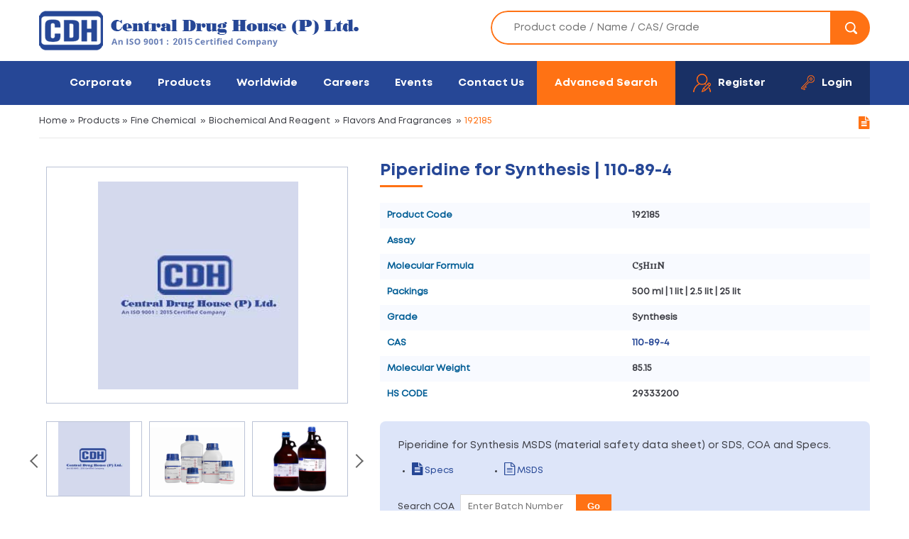

--- FILE ---
content_type: text/css
request_url: https://www.cdhfinechemical.com/css/style.css
body_size: 12447
content:
@charset "utf-8";/*! Generated by Font Squirrel (https://www.fontsquirrel.com) on January 13, 2020 */*,body{margin:0;padding:0}.topmenu>ul>li>ul>li>ul>li>a,body{font-size:13px;font-family:mont-regularuploaded_file,sans-serif}.topmenu>ul>li>ul>li>a,.topmenu>ul>li>ul>li>ul>li>a,body,input{font-family:mont-regularuploaded_file,sans-serif}.boxs,.events,.grades-purity,.inner-page,.prod-cat,.prod-cat ul,.topsearch,.ui-tabs-nav{overflow:hidden}.abt,.cart,.cartlink small,.eventimg,.evimg,.heading-sec h1,.homepro .title1,.socials li a,.topsearch button,.viewgallery{text-align:center}.add-enquiry,.btnbg,.career-dis li,.nav .selected .view-all,.subscribe,.subscribebtn{text-transform:uppercase}.table-lp-tender .table,table.gridtable,table.pagitab,table.prodetail{border-collapse:collapse}.certification ul li,.events,.listimgs,.mb-live li,.nav ul,ul{list-style:none}@font-face{font-family:mont-bolduploaded_file;src:url('fonts/mont-bold.woff2') format('woff2'),url('fonts/mont-bold.woff') format('woff');font-weight:400;font-style:normal}@font-face{font-family:mont-heavyuploaded_file;src:url('fonts/mont-heavy.woff2') format('woff2'),url('fonts/mont-heavy.woff') format('woff');font-weight:400;font-style:normal}@font-face{font-family:mont-lightuploaded_file;src:url('fonts/mont-light.woff2') format('woff2'),url('fonts/mont-light.woff') format('woff');font-weight:400;font-style:normal}@font-face{font-family:mont-regularuploaded_file;src:url('fonts/mont-regular.woff2') format('woff2'),url('fonts/fonts/mont-regular.woff') format('woff');font-weight:400;font-style:normal}@font-face{font-family:mont-semibolduploaded_file;src:url('fonts/mont-semibold.woff2') format('woff2'),url('fonts/mont-semibold.woff') format('woff');font-weight:400;font-style:normal}.cart a span,.cdh-at-glance,h1,h2,h3,h4,h5{font-weight:600}.nav li a,a{text-decoration:none}body{color:#3d3e45;line-height:1.3}a,div,h1,h2,h3,h4,h5,input,li,p,select,span,textarea,ul{margin:0;padding:0;outline:0}.topfeature ul li a,h1,h2{font-family:mont-bolduploaded_file,sans-serif}h1,h2,h3,h4,h5{font-weight:500}h2{color:#2d2d2d}.blue,.blue-text,.breadcrumbs a:hover,.procat .left ul li a:hover,.procat .left-cdh ul li a:hover,.red-text,a{color:#264796}h3{font-size:16px;margin-bottom:0}.clear{clear:both;width:100%}.red-text{font-family:mont-semibolduploaded_file}.add-enquiry,.product-dt-img,p{margin-bottom:15px}*{box-sizing:border-box;-moz-box-sizing:border-box;-webkit-box-sizing:border-box;-khtml-box-sizing:border-box;-ms-box-sizing:border-box}.fullwidth,.mcro-inr-dtl-pg .left .prodetail,.prodetailmenu,.product-detail .left .prodetail{width:100%;float:left}.calendericon,.carticon,.catalogicon,.fbicon,.fmail,.fmap,.fphone,.indiaint,.loginicon,.msdsicon,.packingsicon,.phoneicon,.pinteresticon,.rdicon,.regicon,.searchicon,.whitearrow{background:url(../images/smallicon.png) no-repeat;display:inline-block;vertical-align:middle}.catalogicon{background-position:-59px -3px;width:27px;height:37px}.msdsicon{background-position:0 -3px;width:42px;height:30px}.packingsicon{background-position:-100px -5px;width:46px;height:32px}.phoneicon{background-position:-213px -5px;width:24px;height:32px}.rdicon{background-position:-159px 0;width:30px;height:40px}.fphone{background-position:-113px -59px;width:25px;height:25px}.loginicon{background-position:-218px -60px;width:19px;height:21px}.regicon{background-position:-162px -60px;width:25px;height:26px}.calendericon{margin-right:5px;background-position:-264px -60px;width:19px;height:20px}.fmail{background-position:-62px -63px;width:21px;height:15px}.fmap{background-position:-13px -57px;width:20px;height:27px}.indiaint{background-position:-262px -9px;width:25px;height:26px}.pinteresticon{background-position:-166px -113px;width:18px;height:23px}.searchicon{background-position:-114px -113px;width:17px;height:17px}.whitearrow{background-position:-67px -115px;width:15px;height:13px}.fbicon{background-position:-18px -114px;width:10px;height:19px}.carticon{background-position:-213px -105px;width:26px;height:26px}.back-btn,.btn{padding:6px 15px 8px}.btnbg,.topfeature ul li a,.topmenu ul li a{transition:.3s ease-in-out;-webkit-transition:.3s ease-in-out;-moz-transition:.3s ease-in-out}.wrapper{margin:0 auto;width:1170px}#example5,.bx-wrapper:hover a.bx-prev,.captcha img,.fleft,.left-50,.logo,.procat .left{float:left}.bulk-img,.bx-wrapper .bx-next,.bx-wrapper:hover a.bx-next,.fright,.login-form span,.logright,.paging,.procat .right,.quality-assurance-right img,.topmenu,.topsearch{float:right}.headermain{position:fixed;background:#fff;z-index:9999;left:0;top:0}.headertop{padding:15px 0}.topsearch{border-radius:30px}.topsearch input{height:48px;border:2px solid #ff7214;padding:0 30px;border-radius:30px 0 0 30px;font-size:14px;background:#fff;width:480px;float:left}.topsearch button{background:#ff7214;width:54px;height:48px;border:none;float:left}.navbg{background:#264796;font-family:mont-bolduploaded_file,sans-serif}.topmenu{position:relative}.logright>ul>li,.topmenu>ul>li{float:left;position:relative}.logright>ul>li>a,.topmenu>ul>li>a{display:inline-block;padding:0 18px;font-size:15px;line-height:62px;color:#fff;position:relative;z-index:100}#alternatecolor a:hover,.#ff7214,.#ff7214-text,.email-us a:hover,.microgen .fa,.nws-ltr-clm label span,.procat .right ul li a:hover,.procat .right-microgen ul li a:hover,.star,.topmenu>ul>li:hover>a{color:#ff7214}.bx-wrapper .bx-controls.bx-has-controls-auto.bx-has-pager .bx-pager,.example_menu ul,.mb-live,.morecontent span,.product-body-wrapper .page-banner-wrap,.topmenu>ul>li>ul{display:none}.certifilist,.events li,.homeslider,.topmenu>ul>li>ul>li{position:relative}.boxs span,.cartlink small,.slidetext,.title1:after{position:absolute}.topmenu>ul>li>ul>li>a{display:block;padding:10px 25px;font-size:14px}.topmenu>ul>li.requestquote>a{text-transform:uppercase;font-weight:600;padding:0 35px}.topmenu>ul>li>ul>li>ul{position:absolute;width:536px;background:#193065;left:100%;top:0;display:none}.coa-serch-box label,.example_menu ul ul,.packging-list-wrapper li a,.topmenu>ul>li>ul>li:hover>ul{display:block}.topmenu>ul>li>ul>li>ul>li{display:block;width:50%;float:left}.topmenu>ul>li>ul>li>ul>li>a{display:block;padding:5px 15px;text-decoration:none;color:#fff}.btnbg:hover,.table-lp-tender .table tr th,.topfeature ul li a:hover,.topmenu>ul>li>ul>li>ul>li:hover>a,.ui-state-active a,.ui-state-default a:hover{background:#264796;color:#fff}.logright>ul>li>a{padding:0 25px}.logright span{padding-left:10px}.advanced-search,.btn.red-btn{background:#ff7214}.contact-form input[type=submit]:hover,.logbg{background:#193065}.logright>ul>li.cartlink a{padding-right:0;margin-right:10px;padding-top:20px;display:inline-block;line-height:0}.cartlink small{width:20px;display:inline-block;height:20px;background:#fff;color:#193065;line-height:18px;border-radius:50%;top:10px;right:-10px}.career-pg-res .btn-info{color:#fff;background-color:#264796;border-color:#264796}.career-pg-res .btn-info:hover{background-color:#193065;border-color:#193065}@media (min-width:992px){.topmenu>ul>li>ul{display:none;position:absolute;left:0;top:100%;background:#193065;width:238px;z-index:10}.topmenu>ul>li:hover>ul{display:block}.topmenu>ul>li>ul>li>a{color:#fff;text-decoration:none;background:#193065}.topmenu>ul>li>ul>li>a:hover{background:#264796}}.slidetext{width:1100px;bottom:0;left:50%;transform:translate(-50%,-50%)}.slidetitle{font-size:54px;line-height:1.2;color:#fff;font-family:mont-heavyuploaded_file,sans-serif;margin-bottom:15px}.boxs span,.btnbg{font-family:mont-bolduploaded_file,sans-serif}.btnbg{background:#ff7214;padding:13px 20px;display:inline-block}.topfeature ul li{float:left;width:16.66%}.topfeature ul li span{display:inline-block;vertical-align:middle;padding-left:5px;max-width:96px}.topfeature ul li>span{font-size:25px;font-weight:700}.topfeature ul li a{border-left:1px solid #e2e2e2;display:block;padding:35px 20px;height:108px;font-size:15px;color:#000}.topfeature ul li:last-child a{border-right:1px solid #e2e2e2}.greybg{background:#f5f5f5}.section{padding:50px 0}.title1,h1,h2{font-size:28px;position:relative;margin-bottom:20px;line-height:1.3}.cdh-at-glance,.corporatesec,.eventslider .slide strong,.list-style1,.quality-assurance,.quality-policy,.selections-menu li strong,.ui-tabs-nav{font-size:14px}.title1:after{content:"";width:60px;border-bottom:3px solid #ff7214;display:block;margin-top:5px;top:100%}.homepro{padding-top:8px}.title1.bcenter:after{margin-left:-30px;left:50%}.homepro ul{margin:0 -8px}.homepro ul li{width:20%;float:left;padding:8px}.boxs{display:block;position:relative;background-size:cover!important}.boxs span{bottom:0;left:0;z-index:9;background:rgba(38,71,150,.88);color:#fff;line-height:1.3;display:block;width:100%;padding:10px 15px;font-size:15px}.fbox p,.newsletter,.procatalog,.procatalog a{position:relative}.example_menu li.active a,.feature .boxs,.procat-right.abt,.procatalog a,table.pagitab td:hover{background:#fff}.fbox a,.procatalog span,.socials li{display:inline-block}.fprolink h4,.heading4,.subscribebtn{font-family:mont-semibolduploaded_file,sans-serif}.boxs img{width:100%;transition:transform .2s}.boxs:hover img{transform:scale(1.1)}.boxs .whitearrow{float:right;margin-top:4px}.feature .boxs:hover img,.proimg-box:hover{transform:scale(1.2)}.homepro .boxs .slide-images img,.proimg-box-outer .proimg-box:hover{transform:none}.leftsec{width:70%;float:left}.eventslist,.feature{margin:0 -10px}.eventslist li,.feature>li{width:33.33%;float:left;padding:10px}.feature .boxs{border:1px solid #e6e7ed;height:200px;padding-bottom:40px;line-height:140px;display:table;width:100%}.feature .boxs>div{display:table-cell;vertical-align:middle;text-align:center}.feature .boxs img{max-height:140px;width:auto}.feature .boxs span{padding:10px 15px;white-space:nowrap;overflow:hidden;text-overflow:ellipsis;text-align:left}.rightsec{width:30%;float:left;padding-left:40px}.rightsec .title1{font-size:20px}.eventslist li:nth-child(3n+4),.packging-list-wrapper li:nth-child(5n+6),.product-details-wrapper{clear:both}.eventbox,.eventslider{background:#fff;padding:15px;border:1px solid #d5dfec;min-height:270px}.eventslider{margin-top:20px;float:left;width:100%}.eventslider.owl-carousel .owl-item img{width:auto;max-height:60px}.eventslider .slide{height:220px}.eventbox p,.eventslider .slide p,.packging-list-wrapper li img{margin-bottom:8px}.procatalog{margin-top:25px;width:100%;float:left}.procatalog a{width:100%;padding:20px;border:1px solid #e6e7ed;float:left}.procatalog span{font-size:20px;font-weight:700;line-height:1.1}.procatalog img{max-height:100px;padding:5px 0}.corporatesec{line-height:1.5}.corporatesec img{float:left;margin-right:30px;max-width:240px;margin-bottom:15px}.newsletter{border:1px solid #3052a6;margin-bottom:50px}.newsletter input,.subscribebtn{height:60px;border:none;color:#fff}.newsletter input{background:#1f3e89;width:100%;padding:5px 190px 5px 20px}.subscribebtn{width:180px;font-size:15px;padding:5px 15px;background:#ff7214;position:absolute;right:1px;top:1px}.footersec{background:url(../images/footerbg.jpg) 0 0/cover no-repeat #264798;line-height:1.5}.heading4{color:#fff;font-size:18px;margin-bottom:20px}.fbox{width:25%;float:left;color:#fff;font-family:mont-lightuploaded_file,sans-serif}.flinks,.fprolink{width:50%}.fbox a{color:#fff;font-size:13px;font-weight:300;padding:6px 0}.copyright,.copyright a{color:#757575}.fprolink{float:left;padding-right:30px}.fprolink h4{font-weight:600;font-size:14px}.copyright{background:#1e2128;padding:15px 0}.fbox p{padding-left:30px;margin-bottom:15px}.fbox p i{position:absolute;left:0;top:3px}.certification ul,.fbox p a{padding:0}.eventpage h2,.socials{margin-top:30px}.socials li{padding-right:5px}.socials li a{width:24px}.homeslider,.inner-banner,.page-banner,.product-detail,.product-page{margin-top:148px}.page-banner{width:100%;float:left;background:#f1f1f1}.page-banner-wrap{margin:0 auto}.breadcrumbs,.inner-page h1{margin-bottom:30px}.inner-banner{background:url(../images/innerbanner.jpg) center no-repeat #f1f1f1}.banner-bulk-packs,.banner-career,.banner-cdh-at-glance,.banner-certification,.banner-chemical,.banner-contact,.banner-download,.banner-grades-purity,.banner-manufacSolid,.banner-manufacturing,.banner-microbiology,.banner-microgen-culture-media,.banner-profile,.banner-profile1,.banner-quality-assurance,.banner-terms-sale,.banner-vision-mission,.banner-worldwide,.inner-banner{height:250px}.page-banner-wrap>div{background:url(../images/innerbanner.jpg) center/cover no-repeat #f1f1f1;background-position:center center!important;background-size:cover!important}.heading-sec h1,.procat .heading h1,.product-details-wrapper .chm-row p{margin-bottom:0}.inner-page{padding:15px 0 25px;width:100%;float:left}.breadcrumbs{position:relative;padding-right:40px;border-bottom:1px solid #e8e8e8;padding-bottom:15px;color:#ff7214}.breadcrumbs a,.breadcrumbs span{color:#3d3e45}.sidebox{margin:10px;padding:10px}.content-left .sidebox h3{padding:0 0 10px}.procat-right{background:#dee8ff;float:right;width:27%}.content-left{background:#dee8ff;float:left;width:30%;margin-right:3%}.procat{float:left;width:70%;line-height:1.4}.content-right{float:right;width:67%;line-height:1.4}.content-left h3{padding:15px 15px 10px;font-size:20px}.content-left .prd-mn{pointer-events:none}.product-menu li{border-top:1px solid #dee8ff;border-bottom:1px solid #d1dbf2;font-size:13px}.product-menu li.selected{border-bottom:1px solid #fff}.product-menu li a{color:#000;padding:15px 15px 15px 35px;font-size:14px;line-height:1.2;display:block;position:relative}.product-menu li a:before{content:"";width:15px;height:13px;background:url(../images/bullet.png) no-repeat;position:absolute;left:12px;top:17px}.product-menu li a:hover:before,.product-menu li.selected a:before{background-position:0 -13px}.product-menu .selected a,.product-menu li a:hover{color:#fff;background:#264796}.product-filter{margin:0}.product-filter .product-menu.filtersec li{border-top:0}.product-filter .product-menu.filtersec li>span{padding:8px 0;display:block}.product-filter-menu li{background:#dee8ff;border-bottom:1px solid #dee8ff;font-size:13px;padding:8px 10px 8px 0}.product-filter-menu li input[type=checkbox]{float:left;margin-right:6px;margin-top:1px}.divide{border-bottom:1px solid #ccc;margin:20px 10px 15px}.selections-menu li{border-bottom:1px solid #d1dbf2;color:#264796;position:relative;padding:8px 20px 8px 0}.selections-menu li img{position:absolute;right:0;top:10px;margin:0}.contact-left{float:left;width:50%;font-size:13px}.contact-right{background:#f4f4f4;float:right;padding:30px;width:48%}.product-detail .title1{font-size:24px;color:#264796}.print-box{font-size:18px;position:absolute;right:0;top:0;z-index:1}.print-box a i{color:#ff7214;margin-left:0!important}.pro-block-wrapper .product_img_box{width:38%;margin-right:3%;float:left;align-items:center;padding:10px}.product_img_box .owl-stage-outer{border:1px solid #bbc3d6}.proslider.owl-carousel .owl-item img{display:flex;justify-content:center;align-items:center}.product_img_box>#sync1 .owl-item{display:flex;justify-content:center;align-items:center;height:332px}.product_img_box img{max-width:100%!important;max-height:332px;object-fit:contain}#sync2 .owl-nav>button:before{content:'';display:block;position:absolute;width:12px;height:12px;border-top:2px solid #000;border-right:2px solid #000;top:31px}#sync2 .owl-nav>button.owl-prev:before{-webkit-transform:rotate(-135deg);-o-transform:rotate(-135deg);-ms-transform:rotate(-135deg);transform:rotate(-135deg);left:15px}#sync2 .owl-nav>button.owl-next:before{-webkit-transform:rotate(45deg);-o-transform:rotate(45deg);-ms-transform:rotate(45deg);transform:rotate(45deg);right:16px}#sync2 .owl-nav>button span{font-size:0}#sync2 .owl-nav>button{display:block;width:40px;height:80px;font-size:0;position:absolute;top:50%;transform:translateY(-50%);opacity:.6;-webkit-transition:.2s;-o-transition:.2s;transition:.2s}#sync2 .owl-nav>button.owl-next{right:-40px}#sync2 .owl-nav>button.owl-prev{left:-40px}#sync2 .owl-nav [class*=owl-]:hover,.showmenu .plusicon:hover{background:0 0}#sync2 button{outline:0}#sync2 .owl-stage-outer,.product-details-wrapper .chm-cell,.product-details-wrapper .chm-hd{border:none}#sync2 .owl-stage-outer img{border:1px solid #bbc3d6;height:106px}#sync2 .owl-nav{margin-top:0}.heading-sec{background:#264798;color:#fff;padding:30px 0}.heading-sec h1{font-size:18px}.heading-sec p{line-height:1.6}@media (max-width:1250px){.slidetext,.wrapper{padding:0 15px;max-width:1000px}.topsearch input{width:300px}.logright>ul>li>a,.topmenu>ul>li>a{padding:0 15px;font-size:14px}.topfeature ul li>span{font-size:20px}.topfeature ul li a{font-size:15px;padding:35px 15px}.topfeature ul li a span{max-width:92px}.fprolink{width:50%}.feature .boxs{height:250px}.feature .boxs img{max-height:140px;width:auto}.content-left{width:30%}.content-right{width:67%}}@media (max-width:991px){.plusicon,.sub-links ul a{color:#fff}.plusicon,.sub-links ul{font-family:mont-lightuploaded_file}.navicon,.plusicon{cursor:pointer;display:block}.leftsec,.rightsec,.searchfilds label{width:100%}.btnbg,body{font-size:14px}.slidetitle{font-size:36px}.homeslider,.inner-banner,.page-banner,.product-detail,.product-page{margin-top:126px}.logo{max-width:370px}.slidetext,.wrapper{width:100%;max-width:750px}.navicon{float:left;position:absolute;top:84px;left:15px;z-index:999;width:25px;height:30px;padding-top:15px}.navicon span{width:18px;height:2px;background:#fff;position:relative;display:block}.navicon span:after,.navicon span:before{content:"";width:25px;height:2px;background:#fff;display:block;position:absolute;left:0}.navicon span:before{top:-6px}.navicon span:after{bottom:-7px}.navicon span:after,.navicon.active span:before{width:18px}.navicon.active{top:15px}.navicon.active span{background:0 0}.navicon.active span:before{transform:rotate(-48deg)}.navicon.active span:after{transform:rotate(45deg);bottom:6px}.topmenu{box-shadow:0 0 3px #ccc;position:fixed;top:0;left:0;z-index:998;width:250px;padding:50px 20px 40px;height:100%;overflow-x:hidden;background:#193065;overflow:auto;-webkit-font-smoothing:antialiased;transform-origin:0% 0%;transform:translate(-100%,0);transition:transform .5s cubic-bezier(.77,.2,.05,1);margin:0}.topmenu.showmenu{transform:translate(0,0)}.topmenu>ul>li{width:100%;position:relative;border-bottom:1px solid #263d72}.procatalog span br,.topmenu>ul>li::before{display:none}.topmenu>ul>li>a{display:block;line-height:40px;padding:0}.topmenu>ul>li>ul>li>a{padding:5px 25px;font-size:14px}.plusicon{font-size:24px;position:absolute;right:0;width:25px;text-align:center;height:30px;line-height:30px;z-index:999}.plusicon:before{content:"+";display:inline-block}.plusicon.minus_icon:before{content:"-"}.plusicon:hover{background:#f1f1f1}.logright>ul>li>a{line-height:50px;padding:0 15px}.topsearch button,.topsearch input{height:42px}.topsearch input{width:270px}.topfeature ul li a{text-align:center;border:none;padding:15px;height:auto}.topfeature ul li a span{width:100%;max-width:100%;padding-left:0}.topfeature ul li{width:20%}.topfeature ul li a i{height:46px}.topfeature ul li:first-child{width:100%;display:none}.boxs span,.corporatesec{font-size:15px}.section{padding:40px 0}.eventslist li,.homepro ul li{width:50%}.rightsec{padding-left:0;margin-top:15px}.eventslider.owl-carousel{width:50%;float:right}.procatalog{width:44%;margin-top:20px}.procatalog span{font-size:20px}.procatalog img{max-height:140px}.heading4{margin-bottom:10px}.eventslist li:nth-child(3n+4){clear:none}.eventslist li:nth-child(2n+3){clear:both}}@media (max-width:767px){.headertop{padding:10px 0}.logright{width:231px;}.member-login a { width: 39px; }.logo{margin-bottom:10px}.navicon{top:122px}.topsearch{width:100%}.topsearch input{width:calc(100% - 54px);font-size:13px;padding:15px}.logright span{display:none}.logright>ul>li>a{line-height:25px;height:44px;padding:10px}.fbox,.fprolink{width:100%;margin-bottom:15px}.feature>li{width:50%}.btnbg{font-size:13px}.homeslider,.inner-banner,.page-banner,.product-detail,.product-page{margin-top:162px}.logright>ul>li.cartlink a{margin-top:0;padding-top:10px}.cartlink small{top:3px}#pdt-box{width:247px!important;margin-left:20px!important;top:64%!important}}@media (max-width:640px){.topfeature ul{text-align:center}.topfeature ul li{width:30%;min-height:120px;float:none;display:inline-block}.eventslider.owl-carousel{width:100%}.procatalog{width:95%;margin-top:30px}.corporatesec img{max-width:50%;margin-right:15px}.copyright .fleft,.copyright .fright{text-align:center;width:100%}}@media (max-width:479px){.logo{max-width:320px}.homeslider,.inner-banner,.page-banner,.product-detail,.product-page{margin-top:156px}.slidetext{padding:15px;position:static;width:100%;top:0;left:0;transform:inherit;background:#264796}.slidetitle{font-size:22px}.slidetitle br{display:none}.navicon{top:118px}.section{padding:30px 0}.product-detail .title1{font-size:20px}.title1,h1{font-size:26px;margin-bottom:20px}.topfeature ul li{width:45%;min-height:100px}.eventslist li,.feature>li,.homepro ul li{width:100%}.corporatesec img{width:100%;max-width:100%;margin-right:0}.newsletter input,.subscribebtn{height:48px}.subscribebtn{width:135px;font-size:13px;padding:5px 10px}.newsletter{margin-bottom:30px}.feature .boxs{height:296px}.feature .boxs img{max-height:296px}}.proimg-box,.proimg-box-outer .proimg-box:hover img{transform:scale(1)}.heading.blue h1,.heading1{font-size:22px}.bulkicon,.cdhicon,.loginicon1,.manufacturicon,.microgenicon,.registericon1,.shadowicon2,.subscribeicon{background:url(../images/icon-sprites.png) no-repeat;display:inline-block;vertical-align:middle}.shadowicon2{background-position:0 -102px;width:227px;height:12px}.bulkicon{background-position:-153px 10px;width:27px;height:24px}.cdhicon{background-position:-78px 10px;width:42px;height:25px}.microgenicon{background-position:10px 10px;width:64px;height:25px}.subscribeicon{background-position:0 -50px;width:28px;height:32px}.loginicon1{background-position:-88px -58px;width:16px;height:16px}.registericon1{background-position:-167px -58px;width:16px;height:16px}.manufacturicon{background-position:-193px -12px;width:19px;height:25px}.header{background:#264796;height:auto;position:fixed;top:0;z-index:99;width:100%}.cart,.datacontent,.navigation{position:absolute}.header .right{float:right;padding-top:12px;width:380px;position:relative}.header .right .search{background:#fff;border-radius:4px;-webkit-border-radius:4px;-moz-border-radius:4px;height:30px;margin-bottom:4px;width:380px}.header .right .search input[type=text]{border:1px solid #fff;border-radius:4px;font-style:italic;-webkit-border-radius:4px;-moz-border-radius:4px;float:left;font-size:13px;width:300px;padding:4px 5px}.header .right .search input[type=submit]{background-image:url(../images/icon-sprites.png);background-repeat:no-repeat;background-position:-213px 8px;background-color:#ff7214;border:none;border-radius:0 4px 4px 0;-webkit-border-radius:0 4px 4px 0;-moz-border-radius:0 4px 4px 0;cursor:pointer;float:right;font-size:0;height:30px;width:34px;transition:.5s}.abt img,.contact-form li.fullwidth,.detail-table.lp-pro,.halfwidth img,.home-about-left img,.leftbox img,.modal-body img,.nav,.navigation{width:100%}.header .right .search input[type=submit]:hover{background-color:#333}.cart{top:22px;left:-200px}.cart a span{color:#ff7214;font-size:14px}.mb-live li{float:left;margin-top:5px;border-right:1px solid #ddd;padding:0 5px}.mb-live li:last-child{border-right:none}.mb-live .member-login a{background:url(../images/login-icon.png) 0 no-repeat;padding:0 0 0 20px;text-transform:capitalize}.mb-live .member-login a:hover{background:url(../images/login-icon1.png) 0 no-repeat!important}.mb-live .register a{background:url(../images/register.png) no-repeat;padding:0 0 0 20px;text-transform:capitalize}.mb-live .register a:hover{background:url(../images/register1.png) no-repeat!important}.banner-bulk-packs .text{color:#00234f;display:block;font-size:25px;font-weight:600;padding:13% 0 0 4%}.procat .left,.procat .left-cdh,.procat .right,.procat .right-microgen{border:1px solid #f1f1f1;padding-bottom:15px;width:100%}.culture-media{background:url(../images/microgen-culture-media.jpg) top center no-repeat;height:996px;width:775px}#grades_banner{height:440px;margin-bottom:9px}#grades_banner .effectContainer{border:1px solid #ddd;height:100%}#grades_banner .slide{background-position:center center!important;height:440px;width:100%}table.gridtable td,table.gridtable th,table.prodetail td,table.prodetail th{border-width:1px;padding:8px;border-style:solid}.heading1{color:#264796;line-height:35px}.heading2{font-size:16px;font-weight:600}.sub-heading{color:#333;font-weight:600;font-size:15px;margin-bottom:20px}.molfont{font-family:Vollkorn,serif}.product-page img{float:left;margin-right:15px}table.gridtable{color:#333;border-width:1px;border-color:#ebebeb;margin-top:15px}table.gridtable th{background:#264796;border-color:#264796;color:#fff;font-weight:600;text-align:left}table.gridtable td{border-color:#bbc3d6}.oddrowcolor{background-color:#dee8ff}.evenrowcolor{background-color:#fff}.proimg-box{float:left;width:200px;display:block;overflow:hidden;transition:transform .2s}.proimg-box-outer .proimg-box{transform:none;transition:none;margin-right:15px}.proimg-box-outer .proimg-box img{transform:scale(.8);transition:transform .2s;margin-right:0;cursor:pointer}.fa{font-size:18px;margin-left:8px}.cdh th{border-color:#d7d7d6;background-color:#e2e1df}.cdh .fa{color:#015e97}table.prodetail{color:#333;border-width:1px;border-color:#ebebeb;width:100%}table.prodetail th{background:#cbdfeb;border-color:#c0d5e2;color:#000;font-weight:600;text-align:left}table.prodetail td{border-color:#ebebeb}.proditem{background:#dee8ff;color:#000;padding:7px;margin-top:25px;overflow:hidden}.microgen th{border-color:#db0216;background-color:#ff7214}table.pagitab,table.pagitab td{border-width:1px;border-color:#ebebeb}table.pagitab{color:#333;margin:15px 0}table.pagitab td{background:#f5f5f5;padding:8px;border-style:solid;cursor:pointer;font-weight:600;transition:.5s;width:auto}.example_menu li.active li a,.example_menu ul a{background:#e8e8e8}.procat .left-cdh,.procat .right-microgen{box-sizing:border-box;-moz-box-sizing:border-box;-webkit-box-sizing:border-box;float:left}.abt,.chm-hd,.left-50,.prodetailmenu li,.right-50{box-sizing:border-box}.product-details-wrapper .prodetail{float:right;width:59%}.product-right-box{margin-top:20px}.procat .heading{font-size:20px;font-weight:600;line-height:35px;overflow:hidden;padding:10px}.procat .heading img{float:left;margin:0 10px 0 0}.heading.blue img{margin-top:-3px}.procat .left ul ul li{padding-left:7px}.procat .left ul ul li a{color:#333;font-size:13px;font-weight:400;text-decoration:none}.procat .right ul li{float:left;margin:0 2%;width:96%}.procat ul li{margin:0 10px}.procat ul li a{border-bottom:1px solid #f1f1f1;color:#264796;display:block;font-size:14px;font-weight:600;padding:7px 0;transition:.5s;text-decoration:underline}.procat ul li a:hover{color:#ff7214!important}.procat .left-cdh ul ul li,.procat .right-microgen ul ul li{border:none;padding-left:7px;margin:0}.procat .left-cdh ul ul li a,.procat .right-microgen ul ul li a{color:#333;font-size:13px;font-weight:400;padding-top:5px;padding-bottom:5px;text-decoration:none}.browse{padding:15px}.product-detail h2{margin-bottom:8px!important}.product-detail h3{border-bottom:1px solid #f4f4f4;color:#264796;font-size:20px;margin-bottom:10px;padding-bottom:10px}.call-us,.email-us,.mcro-inr-dtl-pg .left,.product-detail .left,.quality-assurance-left{float:left;width:50%}.product-detail .left .dis{border-top:1px solid #f4f4f4;font-weight:600;line-height:25px;margin-top:10px;padding-top:10px}.product-detail .right{float:left;margin-left:40px;width:200px}.product-detail .cdh{color:#015e97;font-size:14px;font-weight:600}.product-detail .cdh a{color:#015e97;transition:color .5s}.owl-thumbs{margin-top:25px;text-align:left}.boxbg ul li i,.owl-thumbs button:first-child,.quality-logo img:first-child{margin-left:0}.owl-thumbs button{width:23.5%;border:1px solid #bbc3d6;margin-left:2%}.fancybox-skin h2,.owl-thumbs .owl-thumb-item.active button{border:1px solid #264796}.product-detail .right .fa{margin:0 5px 0 0}.product-detail .right li{border-bottom:1px solid #e2e2e2;padding:5px 10px}.chm-cell,.chm-hd{border:1px solid #eee}.chm-table{display:table;width:100%}.chm-hd{display:table-cell;text-align:left;padding:10px;width:178px}.chm-hd p{color:#015d95;margin:0 0 15px}.chm-row,.nws-ltr-rw{display:table-row}.chm-cell{display:table-cell;padding:10px;width:145px}.detail-table{width:75%}.prodetailmenu li:nth-child(odd),.product-details-wrapper .chm-row:nth-child(odd){background:#dee8ff38}.product-details-wrapper .chm-row{display:table;width:100%;font-weight:700}.product-details-wrapper .chm-hd{width:50%;display:table-cell}.product-details-wrapper .chm-hd span{text-align:right;float:right;margin-right:55px}.morelink{color:#015e97;display:inline}.gridtable .tch{background:#e2e1df;color:#000}.prodetailmenu{margin-bottom:25px;overflow:hidden}.prodetailmenu li .batch-enquiry-frm,.prodetailmenu li a,.prodetailmenu li span.member-login{display:block;line-height:22px;padding:15px 10px}.prodetailmenu li .batch-enquiry-frm,.product-detail .cdh a{padding:10px}.prodetailmenu a i,.prodetailmenu li span.member-login i{color:#ff7214!important;margin-right:10px}.prodetailmenu li:last-child{padding:10px 8px}.career-dis{margin:15px 0;overflow:hidden}.career-dis li{background:url(../images/gary-dot.png) right no-repeat;color:#ff7214;float:left;font-size:16px;padding-right:25px;margin-right:15px}.career-dis li:last-child{background:0}.fancybox-skin h2{background:#264796;border-radius:4px 4px 0 0;color:#fff;font-size:16px;font-weight:400;padding:10px 15px;margin-bottom:0}.logpage .inner-page .wrapper{max-width:900px}.loginbox{width:50%;margin-bottom:1%;padding-right:30px}.loginbox .title{font-size:18px;font-weight:600;padding:20px}.login-form{border:1px solid #ddd;padding:30px;min-height:315px}.login-form label{float:left;font-weight:600;line-height:34px;width:100px}.login-form input[type=password],.login-form input[type=text]{border:1px solid #ddd;padding:7px;width:250px}.login-form .close-btn,.login-form .login-btn{border-radius:4px;color:#fff;cursor:pointer;padding:5px 15px;margin-bottom:10px}.login-form .login-btn{background:#264796;border:1px solid #01639e}.login-form .login-btn:hover{background:#007dc7}.login-form .close-btn{background:#ff7214;border:1px solid #d30215}.contact-form input[type=reset]:hover,.login-form .close-btn:hover{background:#d30215}.bx-wrapper .bx-next:hover:before,.bx-wrapper .bx-prev:hover:before,.bx-wrapper:hover a.bx-next:before,.bx-wrapper:hover a.bx-prev:before,.login-form a,.paging li a:hover,.paging li:hover a,.topmenu .plusicon:before{color:#fff}.loginbox .list{list-style:disc inside;padding-left:10px;margin-bottom:20px}.loginbox .regbutoon{background:#264796;border:1px solid #01639e;border-radius:5px;color:#fff;display:block;padding:5px 15px;margin-bottom:10px;text-align:center;width:100px}.loginbox .regbutoon:hover{background:#ff7214;border:1px solid #ff7214;color:#fff}.back-btn{background:#ff7214;border:1px solid #e70519;border-radius:4px;color:#fff!important;margin-left:100px}.#ff7214-btn:hover,.back-btn:hover{background:#ea0217}.btn{border:none;border-radius:4px;color:#fff;cursor:pointer}.blue-btn{background:#006daf;border:1px solid #0065a2}.blue-btn:hover{background:#027ac3}.#ff7214-btn{background:#d30e20;border:1px solid #d60316}.green-btn{background:#51a216;border:1px solid #48a703}.green-btn:hover{background:#4baf01}.whead span{background:#264796;color:#fff;padding:1px 10px}.downloads li{background:#fff;border-radius:4px;-webkit-border-radius:4px;-moz-border-radius:4px;box-shadow:1px 1px 4px #ccc;-webkit-box-shadow:1px 1px 4px #ccc;-moz-box-shadow:1px 1px 4px #ccc;padding:10px 15px;font-size:13px;font-weight:600;float:left;text-align:center;line-height:35px;margin-bottom:30px;margin-right:30px;width:300px}.downloads li img{display:block;margin:0 auto}.example_menu,.example_menu ul{margin:0;padding:0;list-style:none}.collapse_all,.expand_all{cursor:pointer}.example_menu{font-size:90%;vertical-align:top}.example_menu ul ul li a{padding-left:20px;width:80px;margin-left:500px}.example_menu a{color:#fff;cursor:pointer;display:block;font-weight:700;margin-left:945px;padding:2px 6px;width:60px}.example_menu a.expanded{background:url(../images/collapse.gif) 50px 50% no-repeat #264796}.example_menu a.collapsed{background:url(../images/expand.gif) 50px 50% no-repeat #264796}.example_menu ul a{border-top:2px solid #fff;color:#000;display:block;font-weight:400;padding:2px 2px 2px 10px;width:119px}.example_menu ul a:link{font-weight:400}.example_menu ul a:hover{background:#f5f5f5;text-decoration:underline}.formsec{padding:30px 0}.formsec .wrapper{max-width:750px}.eventimg img,.evimg img,img{max-width:100%}.contact-form{margin:15px -10px}.contact-form li{width:50%;float:left;padding:5px 10px}.contact-form li:last-child{margin-bottom:0;margin-top:10px}.call-us .heading,.email-us .heading{font-size:16px;font-weight:700;margin-bottom:5px}.contact-form span{float:left;width:100%}.contact-form input[type=password],.contact-form input[type=text],.contact-form select,.contact-form textarea{border:1px solid #ccc;padding:7px 10px;width:100%;line-height:24px;min-height:40px;font-size:14px}.advsearch-box select,.contact-form select{width:100%;background:url(../images/dropdown.png) center right 8px no-repeat #fff;-webkit-appearance:none;-moz-appearance:none;appearance:none}.contact-form input[type=reset],.contact-form input[type=submit]{border-radius:4px;color:#fff;cursor:pointer;padding:10px 15px}.contact-form input[type=submit]{background:#264796;border:1px solid #193065;font-size:16px}.contact-form input[type=reset]{background:#ff7214;border:1px solid #193065}#imagecheck{max-width:130px}.email-us a{color:#333}.call-us img,.email-us img{float:left;margin-right:5px}.call-us .heading{line-height:18px}.email-us .heading{line-height:22px}.add-enquiry{background:#ff7214;border:1px solid #ff7214;border-radius:4px;color:#fff;cursor:pointer;padding:8px 20px 10px}.enquiry-box{background:url(../images/email-img.png) no-repeat;font-size:30px;font-weight:600;padding:5px 0 5px 40px;margin:0 auto;width:425px}.cdh-at-glance li,.list-style1 li,.quality-assurance li,.quality-policy li{background:url(../images/gary-dot.png) 0 7px no-repeat;padding-left:14px;margin:5px 0}.quality-assurance,.quality-policy{font-weight:600;width:40%;float:left}.terms-foot{border-top:1px solid #f8f8f8;color:#ff7214;font-size:16px;padding-top:15px;line-height:30px;text-align:center}.quality-logo{background:#fad5e5;border-radius:5px;float:left;margin-top:10px;padding:5px 20px}.quality-logo img{margin-right:25px}.create_account_txt,.input,.select{border:1px solid #ccc;border-radius:4px;padding:7px;width:218px}.ui-tabs-nav{border-bottom:3px solid #ff7214;margin-bottom:15px}.ui-state-default{float:left;margin-right:2px}.ui-state-default a{background:#f2f2f2;color:#333;float:left;margin-top:2px;padding:8px 12px}.paging li{margin-left:2px;border:1px solid #d7d7d7;padding:0 10px;float:left}.paging li.selected,.paging li:hover{border-color:#264796;background:#264796!important;color:#fff}.paging li a{color:#000}.advsearch-box{float:left;width:32%;background:#f5f5f5;margin-right:1%;margin-top:15px}.last-box,.prod-cat ul li:nth-child(3n+3){margin-right:0}.advsearch-box .title{font-size:18px;font-weight:600;padding:20px 20px 0}.#ff7214-text,.blue-text{font-size:15px;font-weight:600}.advsearch-box .content{min-height:165px;padding:10px 20px}.advsearch-box .content .select,.advsearch-box .content input[type=text]{margin-bottom:10px;width:100%;border-radius:0;line-height:24px}.advsearch-box .content input[type=submit]{display:block;margin:0 auto;width:100%}.enquiry_input,.enquiry_input-big{border:1px solid #ccc;border-radius:4px;padding:5px;width:350px}.tb-submit{background:#264796;border:1px solid #01639e;border-radius:4px;color:#fff;cursor:pointer;padding:5px 15px}.tb-submit:hover{background:#ff7214;border:1px solid #ff7214}.img1{float:right;margin-left:20px}ol{margin-left:15px}ol>li{margin-bottom:10px}.grades-purity{border:1px solid #f1f1f1;padding:30px;margin-bottom:20px}.grades-purity .heading2{color:#264796;font-size:18px}.certification ul li{background:url(../images/list-arrow2.jpg) left center no-repeat;padding-left:30px;line-height:35px;font-size:18px}.subscribe{background:url(../images/subscribe-icon.png) right no-repeat #ff7214;border-radius:5px;color:#fff!important;display:block;margin-top:10px;padding:5px 6px;transition:.5s}.Listingmanu,.nws-ltr-clm span,.plusicon:before{display:inline-block}.subscribe:hover{background:url(../images/subscribe-icon.png) right no-repeat #b40202}.nav .selected .view-all{background:0 0!important;color:#264796;display:block;font-weight:600;padding-top:10px}.datacontent{width:548px;margin:286px 0 0}.datacontent h2{color:#264796;font-weight:400;font-size:24px;margin-bottom:15px}.datacontent p{font-size:13px;color:#444}.Listingmanu{width:100%;margin:0 0 10px;padding:0;color:#333;border-bottom:4px solid #ff7214}.Listingmanu li a,.Listingmanu li a.active{font-size:14px;padding:0 12px;margin-right:2px;min-height:36px;line-height:36px;text-align:center;float:left}.Listingmanu li a{background-color:#f2f2f2;color:#333}.Listingmanu li a.active{background-color:#264796;color:#fff}.cultureMedia{margin-top:26px}.cultureMedia h3{color:#003f82;font-size:28px;font-weight:300}.cultureText{background:url(../images/banner-microgen-culture-media.png) no-repeat;color:#fff;font-size:22px;font-weight:300;line-height:30px;height:322px;margin-bottom:25px;text-align:left;padding:15px}.slider .bx-wrapper{width:1050px;padding:0}.bx-viewport{padding-top:5px}.prod-cat{position:relative;border:1px solid #eee;margin-bottom:15px}.plusicon,.viewgallery{position:absolute;top:0}.plusicon{width:36px;height:36px;line-height:34px;text-align:center;color:#264796;font-size:24px;right:0;display:block;cursor:pointer}.plusicon:before{content:"+"}.listshow.active .plusicon:before,.plusicon.minus_icon:before{content:"-"}.abt,.events li{border:1px solid #f1f1f1}.prod-cat h3{background:#dee8ff;padding:7px 10px}.prod-cat ul{margin:10px}.prod-cat ul li{float:left;margin:0;width:40%}.prod-cat ul li a{background:url(../images/arrow.png) 0 14px no-repeat;color:#333;font-weight:400;padding-left:12px;text-decoration:none}.prod-cat ul li a:hover{background:url(../images/arrow1.png) 0 14px no-repeat}.nws-ltr-cdh-cntr{padding:5px}.nws-ltr-info{background:#0d8fdd;font-weight:700;color:#fff;padding:5px}.nws-ltr-tbl{display:table}.nws-ltr-clm{display:table-cell;width:50%;padding:5px 0}.cms-img{float:left;width:350px;margin-right:15px;margin-top:15px}.txt{width:auto;margin:0 auto}.abt{padding:5px;margin-top:5px}.left-50,.right-50{width:50%;padding:5px}.right-50{float:tight}.events{margin:0 0 10px;padding:0}.events li{float:left;margin-bottom:20px;margin-right:20px;padding:10px 10px 6px}.halfwidth{width:45%;float:right}.leftbox{width:45%;float:left}.certifilist ul{left:10px;bottom:10px;margin:0}.eventimg{line-height:230px}.eventimg img{max-height:230px}.events li{min-height:230px;width:300px}.viewgallery{opacity:0;width:100%;height:100%;background:rgba(255,255,255,.5);z-index:2;left:0}.viewgallery span{width:58px;margin:100px auto 0;background:#2e2e2e;color:#fff;display:block;border-radius:50%;font-size:34px;font-weight:300;height:58px;line-height:55px}.viewgallery:hover{opacity:1;transition:1s}.evtext{width:100%;height:150px}.evimg{width:100%;height:120px;line-height:120px}.evimg img{max-height:120px}.quality-assurance-right{float:right;width:50%}.quality-assurance-part{width:100%;float:left;clear:both;margin-top:20px}.quality-assurance-part h3{background:#ff7214;color:#fff;padding:10px 12px}.quality-assurance-part img{position:relative;z-index:-1}.quality-assurance-part ul li{position:relative;border:2px solid #415195;margin-top:8px;line-height:24px;padding:6px 25px}.home-about-right p,.quality-assurance-part ul li:before{position:absolute;left:10px;top:5px;line-height:20px;content:"\2022";display:inline-block;color:#727472;padding-right:3px;font-size:34px;vertical-align:middle}.quality-assurance-part1{float:right;margin-top:35px}.home-about-left{float:left;width:25%}.home-about-right{width:75%;float:right;position:relative}.home-about-right p{margin-top:130px;padding:20px 10px;font-size:15px}a.bx-next,a.bx-prev{width:20px;height:20px;border-radius:50%;padding:10px}.more-about-a{float:right;color:#264796;padding-top:70px;font-size:16px;font-weight:300}a.bx-prev{background:0 0;float:left}a.bx-next{background:0 0;float:right}.bx-wrapper:hover a.bx-next,.bx-wrapper:hover a.bx-prev{background:#264796;width:20px;height:20px;border-radius:50%;padding:10px}.breadcrumbs span{padding-left:3px;padding-right:1px}.batch-enquiry-frm span{display:inline-block;vertical-align:middle;margin:0 5px 0 0}.packing-sec-wrapper h3,.table-title{font-size:26px;margin-bottom:15px;font-weight:700}.batch-enquiry-frm input{display:inline-block;vertical-align:middle;border:1px solid #ddd;color:#000;height:35px;max-width:164px;padding:0 10px}.batch-enquiry-frm .btn{height:35px;font-weight:700;background:#ff7214;border:1px solid #ff7214;color:#fff;border-radius:0;margin-left:-4px}.coa-serch-box .form-group{margin-bottom:10px!important;display:block!important}.paging select{height:22px;padding:2px}.packing-sec-wrapper{padding:32px 0;clear:both}.packing-sec-wrapper h3{border-bottom:none;padding-bottom:0}.packging-list-wrapper{background:#dee8ff;border:1px solid #bbc3d6;padding:20px;display:flex;justify-content:center;text-align:center;flex-flow:wrap;overflow:hidden}.listimgs>li,.packging-list-wrapper li{width:20%;padding:10px}.packging-list-wrapper span{display:block;font-size:18px;font-weight:500;color:#333}.table-title{color:#000}.table-lp-tender .table-bordered{border:1px solid #ddd}.table-lp-tender .table{display:table;width:100%;max-width:100%;margin-bottom:20px;border-spacing:0}.table-lp-tender .table-striped>tbody>tr:nth-of-type(odd){background-color:#f9f9f9}.table-bordered>tbody>tr>th,.table-bordered>tfoot>tr>td,.table-bordered>tfoot>tr>th,.table-bordered>thead>tr>td,.table-bordered>thead>tr>th,.table-lp-tender .table-bordered>tbody>tr>td{border:1px solid #ddd;padding:8px;line-height:1.42857143;vertical-align:top}.table-lp-tender .table-row{counter-reset:cellCount}.table-lp-tender .table-row tr:nth-child(n+2){counter-increment:cellCount}.table-lp-tender .table-row tr td .count:before{content:counter(cellCount)}.pdf-icon{display:block;width:25px;height:29px;background:url(../images/pdf_icon.png) center center no-repeat}@media screen and (max-width:1030px){.page-banner-wrap,.wrapper{width:100%}.header,.header .right,.inner-page,.page-banner,.page-banner-wrap{box-sizing:border-box}.wrapper{margin:0 auto}.header .right{width:60%;padding-right:1%}.header .right .search{width:51%;float:right}.page-banner{padding:0 1%;margin-top:147px}.inner-page{padding:25px 1%}.content-left{width:28%}.content-right{width:69%}.blk-pck-img{width:100%;display:block}.abt img{width:auto}.detail-table{width:100%}}@media screen and (max-width:991px){.page-banner{margin-top:125px}.advsearch-box .title{font-size:17px}.packging-list-wrapper li{width:33.333%}.packging-list-wrapper li:nth-child(3n+4),.packging-list-wrapper li:nth-child(5n+6){clear:none}.pro-block-wrapper .product_img_box{width:35%}.product-details-wrapper .prodetail{width:62%}.product-detail .title1{font-size:20px}.owl-thumbs{margin-top:15px}}@media screen and (max-width:800px){.contact-left,.procat-right,.quality-policy,.rcs,.wrapper{width:100%}.contact-right,.downloads li,.events li{box-sizing:border-box}.wrapper{margin:0 auto}.nav .member-login,.nav .register{margin-left:1.5%}.prod-cat ul li:nth-child(3n+3){margin-right:20px}.assu-qulty-img img{width:100%;display:block}.datacontent{margin:auto;position:relative}.certification{background-size:100%}.downloads li{width:48%;margin:0 1%}.cnt-tbl-frm{width:50%}.res-fr-rest-sbmt{display:none}.contact-right{width:100%}.loginbox{width:48%;margin:0 1%}.banner-bulk-packs,.banner-career,.banner-cdh-at-glance,.banner-certification,.banner-contact,.banner-download,.banner-grades-purity,.banner-manufacSolid,.banner-manufacturing,.banner-microbiology,.banner-microgen-culture-media,.banner-profile,.banner-quality-assurance,.banner-terms-sale,.banner-worldwide,.inner-banner{background-size:100%;height:250px}.page-banner-wrap{height:275px}.events li{width:30.33%;margin-right:3%}.events li img{max-width:100%}.events li:last-child{margin-right:0}.vision-mission-img{width:100%;margin-top:30px}}@media only screen and (max-width:768px){.header,.menu-full{position:relative}.menu,.menu_icon_on,.navigation{display:none}.menu-full{background:#f1f1f1;border-bottom:1px solid #264796;width:100%;float:left}.menu_icon,.menu_icon_on{background:url(../images/menu-icon.png) left center no-repeat rgba(0,0,0,0);cursor:pointer;float:right;height:30px;padding:6px 1%;right:19px;width:75px}.menu_mobile_nav{display:block;margin:0;padding:0}.menu_mobile{display:block;position:fixed;overflow:auto;right:-220px;top:0;bottom:0;background:#fafafa;z-index:222;width:220px}.mobile-menu-heading{color:#c00!important;background:#e1e1e1!important;font-size:1em!important}.menu_mobile_nav li{list-style:none;position:relative}.menu_mobile_nav a{display:block;padding:10px 15px;border-bottom:1px solid #e0e0e0;border-top:1px solid #fff;color:#282828;text-decoration:none;font-size:14px;font-weight:400}.menu_mobile_nav a:hover,.nav a:focus{background-color:#f0f0f0;text-decoration:none}.menu_mobile_nav ul{display:none;margin-left:0;padding-left:0}.menu_mobile_nav ul a{background:#f0f0f0;border-bottom-color:#cfcfcf}.menu_mobile_nav ul a:hover,.nav ul a:focus{background-color:#eaeaea}.menu_mobile_nav ul li:first-child a{border-top:none}.plus_icon_1,.plus_icon_2,.plus_icon_3,.plus_icon_4,.plus_icon_5{background:url(../images/plus_minus.png) 11px 10px no-repeat rgba(0,0,0,0);height:38px;position:absolute;right:8px;top:1px;width:38px}.plus_icon_1.current,.plus_icon_2.current,.plus_icon_3.current,.plus_icon_4.current,.plus_icon_5.current{background:url(../images/plus_minus.png) 11px -25px no-repeat}.overlay_page{position:fixed;top:0;right:0;bottom:0;left:0;background:url(../images/overlay-bg.png);z-index:99;cursor:pointer;display:none}.menu_mobile_nav .current>a{background:#ffad00;border-color:#f0a300;color:#333}.page-banner,.slider{position:relative;margin-top:-10px;overflow:hidden}.product_img_box img{max-height:auto;object-fit:cover}.product_img_box>#sync1 .owl-item{display:block;height:auto}#sync2 .owl-stage-outer img{height:auto}.product-detail,.product-page{margin-top:0}.item{width:100%!important}.mb-live{display:block;float:left;margin:6px 0 0 15px}.dst,.mb-live a{color:#264796;border-color:#264796;width:150px}.cms-img,.quality-assurance-left,.quality-assurance-part img,.quality-assurance-right{width:100%}.quality-assurance-part1{margin-top:10px}.bxslider li{position:relative!important}.bx-wrapper .bx-controls-direction a{display:block!important}}@media screen and (max-width:767px){.career-dis li,.downloads li,.inner-page,.page-banner-wrap{box-sizing:border-box}.page-banner{margin-top:155px;padding:0}.advsearch-box{width:100%;margin-right:0}.advsearch-box .content{min-height:auto;padding:15px 20px}.wrapper{margin:0 auto;width:98%}.mbl-res-rmv,.navigation,.product-menu{display:none}.cart{position:relative;left:auto;top:auto}.page-banner-wrap{width:100%;height:auto}.inner-page{padding:25px 0}.content-left{float:none;margin-right:0;width:100%;margin-bottom:30px}.content-left h3.prd-mn{pointer-events:auto;cursor:pointer;position:relative}.content-left h3.prd-mn:before{content:'';position:absolute;right:15px;top:20px;width:8px;height:8px;display:inline-block;border-top:2px solid #002569;border-right:2px solid #002569;transform:rotate(135deg)}.content-right,.left-50,.right-50{width:100%;float:none}.career-pg-res,.content-right p.#ff7214-text img,.halfwidth{width:100%;float:left}.datacontent{width:100%;position:relative;margin:auto}.call-us,.career-pg-res img,.contact-left,.content-right .blk-pck-img,.email-us,.inner-page p.assu-qulty-img img,.mcro-inr-dtl-pg .left,.procat,.procat-right{width:100%}.downloads li{width:100%;margin-bottom:10px}.ind-wide-lst,.inr-prod-lst-itm,.micro-pagi,.src-b-grd,.wwisde-lst{width:100%;float:left;overflow-x:scroll}.career-dis li{background:0 0;margin-right:auto;padding:0;width:100%;text-align:left;font-size:14px;margin-bottom:8px;text-transform:capitalize}.paging select,.proditem{font-size:12px}.career-dis li:before{content:'';margin-right:15px;width:6px;height:6px;display:inline-block;border-top:1px solid #002569;border-right:1px solid #002569;transform:rotate(45deg)}.banner-bulk-packs,.banner-career,.banner-cdh-at-glance,.banner-certification,.banner-chemical,.banner-contact,.banner-download,.banner-grades-purity,.banner-manufacSolid,.banner-manufacturing,.banner-microbiology,.banner-microgen-culture-media,.banner-profile,.banner-profile1,.banner-quality-assurance,.banner-terms-sale,.banner-vision-mission,.banner-worldwide,.inner-banner{height:120px}.eventbox{min-height:auto}.proditem{text-align:left!important}.paging{float:right!important}.title1 span{font-size:16px}.call-us img,.cnt-tbl-frm li img,.email-us img{width:auto}.contact-form input[type=password],.contact-form input[type=text],.contact-form select,.contact-form textarea,.contact-right{width:100%;box-sizing:border-box}.contact-left img{width:100%;display:block}.loginbox{margin-left:auto;width:100%}.img1{float:none;margin:0 auto 15px;width:auto;display:block}.back-btn{margin-left:0}}@media screen and (max-width:699px){body{font-size:14px}.bulk-img,.proditem{text-align:center}.bulk-img,.paging,.paging li{float:none}.header .right .search input[type=text]{width:70%}.bulk-img{width:100%;margin:0}.cart{width:auto}.header .right{padding-top:0}.cnt-tbl-frm,.prod-cat ul li{width:100%}.banner-bulk-packs,.banner-career,.banner-cdh-at-glance,.banner-certification,.banner-contact,.banner-download,.banner-grades-purity,.banner-manufacSolid,.banner-manufacturing,.banner-microbiology,.banner-microgen-culture-media,.banner-profile,.banner-quality-assurance,.banner-terms-sale,.banner-worldwide,.inner-banner{height:auto;padding:10% 0}.paging li{display:inline-block}.certification ul{padding-top:135%}.pro-block-wrapper .product_img_box{float:none;width:100%;margin:0 0 15px}.product-details-wrapper .prodetail{float:none;width:100%;margin-right:0;clear:both}.product-right-box{clear:both}.cultureText{width:100%;background-size:contain;height:170px;margin-bottom:15px}.procat ul li:last-child a{border-bottom:none}.heading1{font-size:16px;line-height:normal}.batch-enquiry-frm .btn{padding:6px 10px 8px}}.boxbg,.boxbg h4{margin-bottom:15px}@media screen and (max-width:640px){.contact-form li{width:100%}.product-details-wrapper .chm-hd span{margin-right:0;margin-left:2px;float:none}.heading.blue h1{font-size:16px}.pro-block-wrapper .product_img_box{width:100%;float:none;margin-right:0;text-align:center}.product-details-wrapper .prodetail{width:100%;float:none}.prodetail .prodetailmenu{margin-bottom:0}}@media screen and (max-width:400px){.home-about-left,.home-about-right{width:100%}.home-about-left img{width:auto}.home-about-right p{margin-top:10px}.more-about-a{padding-top:20px}.packging-list-wrapper{padding:20px}.packging-list-wrapper li{float:none;width:100%}}.prodtable{margin-top:15px}@media only screen and (min-width:401px) and (max-width:768px){.home-about-right p{font-size:13px;line-height:17px;padding:10px;margin-top:50px}.more-about-a{padding-top:20px}}@media screen and (max-width:520px){.cms-img,.product-page .proimg-box-outer .proimg-box img{float:none}.check-out-form tr td,.signup tr td:first-child,.signup tr td:last-child{box-sizing:border-box}.topfeature ul li:last-child a{border-right:none}.enquiry_input,.enquiry_input-big,.procat>.right-microgen>.item,.ui-state-default,.ui-state-default a{width:100%}.bx-wrapper .bx-controls-auto,.bx-wrapper .bx-pager{bottom:-67px}.bx-wrapper .bx-pager.bx-default-pager a{height:8px;width:8px}.create_account_txt{width:90%}.manu-fac-sold,.manu-fclity-11-st{width:100%!important}.manu-fac-sold{overflow-x:scroll}.regi-tks-msg-fr .regi-tks-msg{padding:0!important;min-height:180px}.cms-img{width:98%;overflow:hidden}.check-out-form tr td{display:block;width:100%;padding:0 15px 0 0}.bx-viewport,ul.bxslider{overflow:hidden!important}.product-page .proimg-box-outer .proimg-box{float:none;width:100%;margin-right:0;text-align:center}}.page-banner~.product-page,.product-detail{margin-top:0!important}img{vertical-align:middle}.boxbg{background:#dde5f9;border-radius:8px;padding:25px}.boxbg h4{font-size:14px}.boxbg ul{list-style:disc;margin:0 0 25px 20px;display:flex}.boxbg ul li{min-width:130px}.product-detail h2.title1{margin-bottom:30px!important}.heads{text-align:center;margin:20px auto;border:1px solid #faa871;background:#fbf3ee;padding:10px;display:flex;align-items:center;justify-content:center;border-radius:6px;max-width:90%}.texts{font-size:16px;padding-left:20px;font-weight:600}.listimgs{display:flex;flex-wrap:wrap;margin:0 -10px}.imgss{border:1px solid #ccc;margin-bottom:10px}.imgss a{display:block;height:210px;width:100%}.imgss a img{width:100%;height:100%;object-fit:contain}.headings{min-height:125px}.headings a{color:#3d3e45;font-size:13px;font-weight:700}.headings small{color:#264796;font-size:14px;display:block}.headings span{color:#919191;padding-top:5px;display:block}@media (max-width:1280px){.imgss a{height:182px}}@media (max-width:991px){.listimgs>li{width:25%}}@media (max-width:767px){.listimgs>li{width:33.33%}.imgss a{height:160px}.texts{font-size:12px}}.inventory{padding:7rem 0}.inner-page.inventory{padding-top:10rem}.inventory .fullwidth.headertop .wrapper{display:flex;flex-direction:row-reverse;justify-content:space-between}table.gridtable th:nth-child(4),table.gridtable tr td:nth-child(3),table.gridtable tr td:nth-child(4){white-space:nowrap}@media (max-width:480px){.listimgs>li{width:50%}.inventory{padding:2rem 0}.inventory .fullwidth.headertop .wrapper{flex-direction:column-reverse}.inventory .fullwidth.headertop .wrapper .btn{width:fit-content;margin:1rem auto 0}}




--- FILE ---
content_type: text/javascript
request_url: https://www.cdhfinechemical.com/js/mega-scripts.js
body_size: 619
content:
function altRows(s){if(document.getElementsByTagName){var table=document.getElementById(s);if(table){ var e=table.getElementsByTagName("tr");for(i=0;i<e.length;i++)i%2==0?e[i].className="evenrowcolor":e[i].className="oddrowcolor"}}}$(function(){$(".animated > li").hover(function(){$(this).find('div[class^="container-"]').stop().slideDown("fast")},function(){$(this).find('div[class^="container-"]').stop().slideUp("slow")})}),$(document).ready(function(){setTimeout(function(){$("#collapse > li > a.expanded + ul").slideToggle("medium"),$("#collapse > li > a").click(function(){$("#collapse > li > a.expanded").not(this).toggleClass("expanded").toggleClass("collapsed").parent().find("> ul").slideToggle(),$(this).toggleClass("expanded").toggleClass("collapsed").parent().find("> ul").slideToggle()})},250)}),window.onload=function(){altRows("alternatecolor")},$(document).ready(function(){var s=500,e="More >>";$(".more").each(function(){var l=$(this).html();if(l.length>s){var t=l.substr(0,s)+'<span class="moreellipses">...&nbsp;</span><span class="morecontent"><span>'+l.substr(s,l.length-s)+'</span>&nbsp;&nbsp;<a href="javascript:void(0);" class="morelink">'+e+"</a></span>";$(this).html(t)}}),$(".morelink").click(function(){return $(this).hasClass("less")?($(this).removeClass("less"),$(this).html(e)):($(this).addClass("less"),$(this).html("Less")),$(this).parent().prev().toggle(),$(this).prev().toggle(),!1})})
